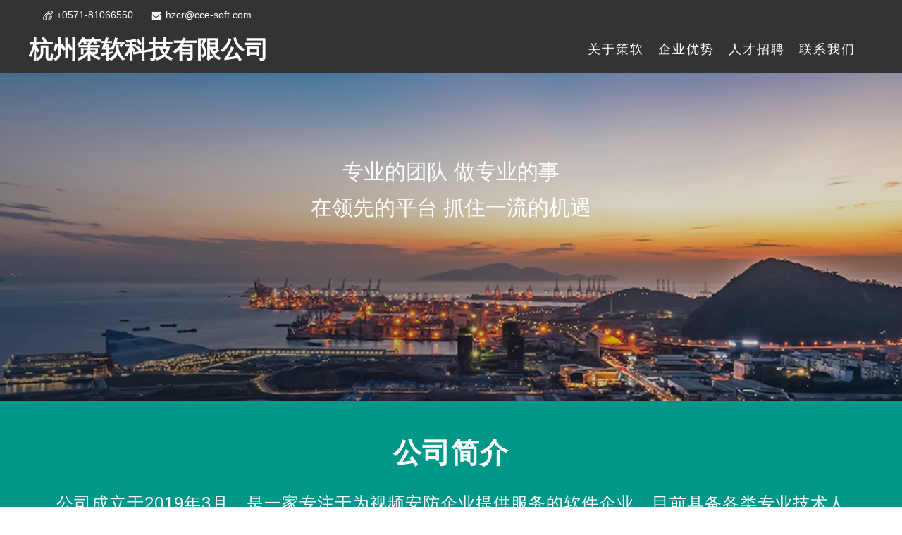

--- FILE ---
content_type: text/html; charset=UTF-8
request_url: https://www.cce-soft.com/
body_size: 74450
content:
<!DOCTYPE html>
<html lang="en"><head><meta http-equiv="Content-Type" content="text/html; charset=UTF-8">

    <title>杭州策软科技有限公司</title>
    <meta name="keywords" content="招聘，求职，就业，PHP，Java，UI，web，前端，后端，.net，ios，IT职位，互联网职位，策软。">
    <meta name="description" content="杭州策软科技有限公司cce-soft.com -专业的互联网技术招聘平台，web，UI，java，php，.net，ios,软件测试，嵌入式工程师，项目经理等 IT行业人才。">

    <meta http-equiv="X-UA-Compatible" content="IE=edge">
    <meta name="viewport" content="width=device-width, initial-scale=1">

    <link rel="stylesheet" href="https://www.cce-soft.com/asset/css/bootstrap.min.css">
    <link rel="stylesheet" href="https://www.cce-soft.com/asset/css/font-awesome.css">
    <link rel="stylesheet" href="https://www.cce-soft.com/asset/css/style.css">
    <script src="https://www.cce-soft.com/asset/script/jquery.min.js"></script>
</head>
<body>

<script src="https://www.cce-soft.com/asset/script/jquery.vide.min.js"></script>
<div class="agile-banner" style="position: relative;"><div style="position: absolute; z-index: -1; top: 0px; left: 0px; bottom: 0px; right: 0px; overflow: hidden; background-size: cover; background-repeat: no-repeat; background-position: 50% 50%; background-image: url('https://www.cce-soft.com/asset/upload/banner/20190510/66355059f3044d28732b535edba937f6ea7e9.jpg');"></div>
    <div class="bg-mask">
        <nav class="navbar w3-navbar" style="position: fixed;z-index: 999;width: 100%;background: #333">
            <div class="navigation-overlay">
                <div class="container-fluid">
                    <div class="nav-top">
                        <div class="w3-contact">
                                                            <a> <span><img src="https://www.cce-soft.com/asset/images/home/phone_small.png" height="14px" width="14px" style="margin-right: 5px"></span>+0571-81066550</a>
                            
                                                            <a href="mailto:hzcr@cce-soft.com ">
                                    <span><img src="https://www.cce-soft.com/asset/images/home/email.png" height="17px" width="17px" style="margin-right: 5px"></span>hzcr@cce-soft.com </a>
                                                    </div>
                    </div>

                    <div class="row">

                        <div class="navbar-header">
                            <!-- Logo -->
                            <div class="logo-container">
                                <div class="logo-wrap">
                                    <a href="/" class="scroll">
                                        杭州策软科技有限公司                                    </a>
                                </div>
                            </div>
                        </div>

                        <div class="col-md-8 col-xs-12 nav-wrap">
                            <div class="collapse text-center navbar-collapse w3ls-nav navbar-collapse" style="margin-top: 7px;">
                                <ul class="nav navbar-nav w3ls-nav1 text-center">
                                    <li>
                                        <a href="#about" class="scroll">关于策软</a>
                                    </li>
                                    <li>
                                        <a href="#odds" class="scroll">企业优势</a>
                                    </li>
                                    <li>
                                        <a href="#property" class="scroll">人才招聘</a>
                                    </li>
                                    <li>
                                        <a href="#contact" class="scroll">联系我们</a>
                                    </li>
                                </ul>
                            </div>
                        </div>
                    </div>
                </div>
            </div>
        </nav>

        <div class="heading" >
            <p>专业的团队 做专业的事 <br />
在领先的平台 抓住一流的机遇</p>
            <a style="background-color:rgba(0,0,0,.0001)"></a>
        </div>
    </div>
</div>
<!-- 公司简介 -->
<div class="agile-about" id="about">
    <h3 class="center">公司简介</h3>
    <div class="container">
        <h2><p>
	公司成立于<span lang="EN-US">2019</span>年<span lang="EN-US">3</span>月，是一家专注于为视频安防企业提供服务的软件企业，目前具备各类专业技术人员2000多人，致力于为客户提供可靠的、专业的、高质量的软件外包服务和技术服务。公司对接业内领先企业，深耕行业内部，为企业提供技术研发及人才战略储备，同时为员工提供更广阔和高端的就业平台。
</p>
<p>
</p></h2>
        <h3 style="margin-top: 55px;font-size: 30px">企业文化</h3>
        <div class="service">
            <div class="col-md-4 col-sm-4 box">
                <span>
                    <img src="https://www.cce-soft.com/asset/images/home/mission.png" style="margin-bottom: 10px" height="45px" width="52px">
                </span>
                <p style="text-align: left">我们的使命：专注于为全球一流视频安防企业提供服务</p>
            </div>
            <div class="col-md-4 col-sm-4 box">
                <span>
                    <img src="https://www.cce-soft.com/asset/images/home/value.png" style="margin-bottom: 10px" height="45px" width="52px">
                </span>
                <p>我们的价值观：成就客户，造就员工</p>
            </div>
            <div class="col-md-4 col-sm-4 box">
                <span>
                    <img src="https://www.cce-soft.com/asset/images/home/vision.png" style="margin-bottom: 10px" height="45px" width="52px">
                </span>
                <p style="text-align: left">我们的愿景：成为可靠的、专业的、高质量的软件外包服务和技术服务供应商</p>
            </div>
            <div class="clearfix"></div>
        </div><div class="clearfix"></div>
    </div>
</div>

<!-- 企业优势 -->
<div class="odds" id="odds">
    <div class="container">
        <div class="help-txt">
            <h5>企业优势</h5>
            <p>1.拥有行业全方位人才储备及前沿技术，满足企业用人需求</p>
            <p>2.拥有强大的软件开发和运营支撑能力及完善的服务流程</p>
            <p>3.拥有专业的解决方案及完善的系统架构</p>
            <p>4.员工享有与技术大牛合作、学习的机会</p>
            <p>5.员工可享受全面的福利：五险一金、免费上下班车、法定年休假、餐补、健康保障计划、节假日福利等</p>
            <p>6.员工可参与丰富多彩的员工活动：篮球、足球、羽毛球、瑜伽、骑行、舞蹈、团队outing等</p>
        </div>
    </div>
</div>
<!-- 人才招聘 -->
<div class="w3ls-property" id="property">
    <h3 class="center">人才招聘</h3>
    <h4 style="margin: 50px;font-size: 25px">员工福利：五险一金、免费上下班车、法定年休假、餐补、健康保障计划、节假日福利等</h4>
    <div class="container">
        <h2 style="margin-top: 30px">热招岗位</h2>
                        <div class="col-md-6 col-sm-6 prop">
                    <div data-toggle="modal" data-target="#job_1" class="mask" style="text-align: left">
                        <h6 style="white-space: nowrap ;overflow: hidden;text-overflow: ellipsis;cursor: pointer" title="技术支持工程师-中级 ">◆ 技术支持工程师-中级 </h6>
                    </div>

                    <div class="modal video-modal fade" id="job_1" tabindex="-1" role="dialog">
                        <div class="modal-dialog" role="document">
                            <div class="modal-content">
                                <div class="modal-header">
                                    技术支持工程师-中级                                     <button type="button" class="close" data-dismiss="modal" aria-label="Close"><span aria-hidden="true">×</span></button>
                                </div>
                                <section>
                                    <div class="modal-body">
                                        <img src="https://www.cce-soft.com/asset/upload/position/20190507/980028c809d44ab4c1d8c5b509294cd2a45ab.jpg" alt=" " class="img-responsive">
                                        <h4 class="pricetag" >工资面议</h4>
                                        <h4 style="margin-bottom: 15px;margin-top: 10px">岗位职责</h4>
                                        <ul class="house-list">
                                            <p>
	1、负责大数据平台数据采集、治理，城市大脑主题数据调研；
</p>
<p>
	2、负责监控及维护包括服务器，终端等的系统设备；
</p>
<p>
	3、负责客户系统应用方面的培训及工作协调；
</p>
<p>
	4、负责定点客户的售前技术分析支持及推广。
</p>
<p>
	5、为客户提供合同约定的技术维护内容，保障客户产线的正常生产
</p>
<p>
	6、工作经验3~4年
</p>                                        </ul>
                                        <h4 style="margin-bottom: 15px;margin-top: 10px">岗位要求</h4>
                                        <ul class="house-list">
                                            <p>
	1、精通SQL语句，掌握多表关联查询、聚合等内容。
</p>
<p>
	2、逻辑能力强，具备良好的业务理解能力和业务分析能力。
</p>
<p>
	3、有数据分析工作经验者优先。
</p>
<p>
	4、有政务、公安、交通、经济、环保等行业工作经验者优先。
</p>                                        </ul>
                                        <h4 style="margin-bottom: 15px;margin-top: 10px">投递邮箱</h4>
                                        <p>
                                            <a href="mailto:zhou_yujuan@cce-soft.com" style="margin-bottom: 15px">zhou_yujuan@cce-soft.com</a>
                                        </p>
                                    </div>
                                </section>
                            </div>
                        </div>
                    </div>
                </div>
                            <div class="col-md-6 col-sm-6 prop">
                    <div data-toggle="modal" data-target="#job_2" class="mask" style="text-align: left">
                        <h6 style="white-space: nowrap ;overflow: hidden;text-overflow: ellipsis;cursor: pointer" title="软件开发工程师（Web前端）">◆ 软件开发工程师（Web前端）</h6>
                    </div>

                    <div class="modal video-modal fade" id="job_2" tabindex="-1" role="dialog">
                        <div class="modal-dialog" role="document">
                            <div class="modal-content">
                                <div class="modal-header">
                                    软件开发工程师（Web前端）                                    <button type="button" class="close" data-dismiss="modal" aria-label="Close"><span aria-hidden="true">×</span></button>
                                </div>
                                <section>
                                    <div class="modal-body">
                                        <img src="https://www.cce-soft.com/asset/upload/position/20190507/8917838fb2a16c9442f55e6d711cdc5c70e46.jpg" alt=" " class="img-responsive">
                                        <h4 class="pricetag" >工资面议</h4>
                                        <h4 style="margin-bottom: 15px;margin-top: 10px">岗位职责</h4>
                                        <ul class="house-list">
                                            <p>
	1、熟练运用eclipse或intellij集成开发环境；
</p>
<p>
	2、熟练掌握maven项目管理开发；
</p>
<p>
	3、熟练掌握spring、mybatis、netty等技术框架；
</p>
<p>
	4、熟练掌握mysql数据库，掌握sql语法；
</p>
<p>
	5、熟练掌握rest通信模式，有前后端分离工作经验者优先；
</p>
<p>
	6、熟练掌握svn项目管理工具；
</p>
<p>
	7、熟练掌握excel导入导出、word、pdf导出功能开发技能；
</p>
<p>
	8、熟练编写接口协议
</p>
<br />
<p>
	9、工作经验3~4年
</p>                                        </ul>
                                        <h4 style="margin-bottom: 15px;margin-top: 10px">岗位要求</h4>
                                        <ul class="house-list">
                                            <p>
	1、熟练掌握html、CSS、JS等前端基础技能
</p>
<p>
	2、熟练运用nodejs、webpack、vuejs等技术
</p>
<p>
	3、熟练掌握elementUI、bootstrap等前端框架
</p>
<p>
	4、熟练掌握前后端分离工作模式，能独立根据接口协议文档和UI设计图完成功能开发
</p>                                        </ul>
                                        <h4 style="margin-bottom: 15px;margin-top: 10px">投递邮箱</h4>
                                        <p>
                                            <a href="mailto:zhou_yujuan@cce-soft.com" style="margin-bottom: 15px">zhou_yujuan@cce-soft.com</a>
                                        </p>
                                    </div>
                                </section>
                            </div>
                        </div>
                    </div>
                </div>
                            <div class="col-md-6 col-sm-6 prop">
                    <div data-toggle="modal" data-target="#job_3" class="mask" style="text-align: left">
                        <h6 style="white-space: nowrap ;overflow: hidden;text-overflow: ellipsis;cursor: pointer" title="软件开发工程师（JAVA）">◆ 软件开发工程师（JAVA）</h6>
                    </div>

                    <div class="modal video-modal fade" id="job_3" tabindex="-1" role="dialog">
                        <div class="modal-dialog" role="document">
                            <div class="modal-content">
                                <div class="modal-header">
                                    软件开发工程师（JAVA）                                    <button type="button" class="close" data-dismiss="modal" aria-label="Close"><span aria-hidden="true">×</span></button>
                                </div>
                                <section>
                                    <div class="modal-body">
                                        <img src="https://www.cce-soft.com/asset/upload/position/20190507/41439c752e38ea83a19cd95ed39bc7a1f1959.jpg" alt=" " class="img-responsive">
                                        <h4 class="pricetag" >工资面议</h4>
                                        <h4 style="margin-bottom: 15px;margin-top: 10px">岗位职责</h4>
                                        <ul class="house-list">
                                            <p>
	1、负责产品平台技术架构的统一规划设计，技术架构选型，并主导功能模块设计、数据结构设计、对外接口设计、关键技术验证，指导软件工程师开发。
</p>
<p>
	2、承担系统核心功能的研发工作，负责概要设计和核心代码编写；负责核心技术问题的攻关，系统优化，协助解决项目开发过程中的技术难题。
</p>
<p>
	3、负责改进系统的性能、可扩展性、稳定性、安全性。
</p><br>
<p>
	4<span style="white-space:normal;">、</span>工作经验3~4年
</p>                                        </ul>
                                        <h4 style="margin-bottom: 15px;margin-top: 10px">岗位要求</h4>
                                        <ul class="house-list">
                                            <p>
	1、熟练运用eclipse或intellij集成开发环境；
</p>
<p>
	2、熟练掌握maven项目管理开发；
</p>
<p>
	3、熟练掌握spring、mybatis、netty等技术框架；
</p>
<p>
	4、熟练掌握mysql数据库，掌握sql语法；
</p>
<p>
	5、熟练掌握rest通信模式，有前后端分离工作经验者优先；
</p>
<p>
	6、熟练掌握svn项目管理工具；
</p>
<p>
	7、熟练掌握excel导入导出、word、pdf导出功能开发技能；
</p>
<p>
	8、熟练编写接口协议
</p>                                        </ul>
                                        <h4 style="margin-bottom: 15px;margin-top: 10px">投递邮箱</h4>
                                        <p>
                                            <a href="mailto:zhou_yujuan@cce-soft.com" style="margin-bottom: 15px">zhou_yujuan@cce-soft.com</a>
                                        </p>
                                    </div>
                                </section>
                            </div>
                        </div>
                    </div>
                </div>
                            <div class="col-md-6 col-sm-6 prop">
                    <div data-toggle="modal" data-target="#job_4" class="mask" style="text-align: left">
                        <h6 style="white-space: nowrap ;overflow: hidden;text-overflow: ellipsis;cursor: pointer" title="web前端开发工程师">◆ web前端开发工程师</h6>
                    </div>

                    <div class="modal video-modal fade" id="job_4" tabindex="-1" role="dialog">
                        <div class="modal-dialog" role="document">
                            <div class="modal-content">
                                <div class="modal-header">
                                    web前端开发工程师                                    <button type="button" class="close" data-dismiss="modal" aria-label="Close"><span aria-hidden="true">×</span></button>
                                </div>
                                <section>
                                    <div class="modal-body">
                                        <img src="https://www.cce-soft.com/asset/upload/position/20190507/5971865c34eb82fbb5fe97c69e77e7236d7fa.jpg" alt=" " class="img-responsive">
                                        <h4 class="pricetag" >工资面议</h4>
                                        <h4 style="margin-bottom: 15px;margin-top: 10px">岗位职责</h4>
                                        <ul class="house-list">
                                            <p>
	1、1年以上Web前端开发工作经验
</p>
<p>
	2、能够熟练运用HTML、CSS、JavaScript构建高性能的Web应用程序
</p>
<p>
	3、能够熟练运用至少一款主流的JS框架，具有良好的代码风格、接口设计与程序架构能力
</p>
<p>
	4、对Web前端的性能优化、开发调试、漏洞处理等有深入理解及实践
</p>
<p>
	5、逻辑分析能力强，善于沟通，有良好的沟通能力和团队合作能力
</p>
<p>
	6、熟悉restful API接口优先
</p>                                        </ul>
                                        <h4 style="margin-bottom: 15px;margin-top: 10px">岗位要求</h4>
                                        <ul class="house-list">
                                            <p>
	1、 负责工业自动化平台web客户端系统的功能开发、调试和维护
</p>
<p>
	2、 负责与架构设计师和后端平台软件工程师沟通完成需求开发
</p>
<p>
	3、 负责与UI设计师沟通完成需求开发
</p>                                        </ul>
                                        <h4 style="margin-bottom: 15px;margin-top: 10px">投递邮箱</h4>
                                        <p>
                                            <a href="mailto:zhou_yujuan@cce-soft.com" style="margin-bottom: 15px">zhou_yujuan@cce-soft.com</a>
                                        </p>
                                    </div>
                                </section>
                            </div>
                        </div>
                    </div>
                </div>
                            <div class="col-md-6 col-sm-6 prop">
                    <div data-toggle="modal" data-target="#job_5" class="mask" style="text-align: left">
                        <h6 style="white-space: nowrap ;overflow: hidden;text-overflow: ellipsis;cursor: pointer" title="应用软件工程师">◆ 应用软件工程师</h6>
                    </div>

                    <div class="modal video-modal fade" id="job_5" tabindex="-1" role="dialog">
                        <div class="modal-dialog" role="document">
                            <div class="modal-content">
                                <div class="modal-header">
                                    应用软件工程师                                    <button type="button" class="close" data-dismiss="modal" aria-label="Close"><span aria-hidden="true">×</span></button>
                                </div>
                                <section>
                                    <div class="modal-body">
                                        <img src="https://www.cce-soft.com/asset/upload/position/20190507/11515c2d9c7a2cb2d1e4200d30ebe4a6d4b77.jpg" alt=" " class="img-responsive">
                                        <h4 class="pricetag" >工资面议</h4>
                                        <h4 style="margin-bottom: 15px;margin-top: 10px">岗位职责</h4>
                                        <ul class="house-list">
                                            <p>
	1、 负责工业自动化平台服务器端系统的功能开发、调试和维护
</p>
<p>
	2、 负责各种物流客户端的功能开发、调试和维护
</p>
<p>
	3、负责与架构设计师沟通完成需求开发
</p>                                        </ul>
                                        <h4 style="margin-bottom: 15px;margin-top: 10px">岗位要求</h4>
                                        <ul class="house-list">
                                            <p>
	1、1年以上Linux服务端 或 Windows客户端开发经验
</p>
<p>
	2、熟练掌握C++ 、C# 或 Java
</p>
<p>
	3、掌握主流数据库、进程通讯相关知识
</p>
<p>
	4、有云服务、大数据、MongoDB、Kafka、RabbitMQ、restful API等开发经验者优先
</p>
<p>
	5、能适应短期出差
</p>
<p>
	6、有物流行业自动化设备开发背景如DWS、WCS等经验者优先
</p>                                        </ul>
                                        <h4 style="margin-bottom: 15px;margin-top: 10px">投递邮箱</h4>
                                        <p>
                                            <a href="mailto:zhou_yujuan@cce-soft.com" style="margin-bottom: 15px">zhou_yujuan@cce-soft.com</a>
                                        </p>
                                    </div>
                                </section>
                            </div>
                        </div>
                    </div>
                </div>
                            <div class="col-md-6 col-sm-6 prop">
                    <div data-toggle="modal" data-target="#job_6" class="mask" style="text-align: left">
                        <h6 style="white-space: nowrap ;overflow: hidden;text-overflow: ellipsis;cursor: pointer" title="项目经理">◆ 项目经理</h6>
                    </div>

                    <div class="modal video-modal fade" id="job_6" tabindex="-1" role="dialog">
                        <div class="modal-dialog" role="document">
                            <div class="modal-content">
                                <div class="modal-header">
                                    项目经理                                    <button type="button" class="close" data-dismiss="modal" aria-label="Close"><span aria-hidden="true">×</span></button>
                                </div>
                                <section>
                                    <div class="modal-body">
                                        <img src="https://www.cce-soft.com/asset/upload/position/20190507/96445a0b50df51f218eb26ad2a2bea2af30b6.jpg" alt=" " class="img-responsive">
                                        <h4 class="pricetag" >工资面议</h4>
                                        <h4 style="margin-bottom: 15px;margin-top: 10px">岗位职责</h4>
                                        <ul class="house-list">
                                            <p>
	1、负责工业行业及物流行业的现场项目实施管理
</p>
<p>
	2、组织现场施工人员及合作方,对项目进行需求管理、进度管理和质量管理，确保项目的顺利交付
</p>
<p>
	3、对现场项目布署实施过程中的常见技术问题进行处理
</p>
<p>
	4、组织项目实施的复盘总结及改进
</p>                                        </ul>
                                        <h4 style="margin-bottom: 15px;margin-top: 10px">岗位要求</h4>
                                        <ul class="house-list">
                                            <p>
	1、两年以上相关行业工作经验
</p>
<p>
	2、具有强烈的责任意识，对产品和技术充满热情，有很强的现场分析问题，解决问题的能力；
</p>
<p>
	3、有强烈的敬业精神，良好的心理素质，积极乐观，逻辑清晰，能承受压力，吃苦耐劳，脚踏实地
</p>
<p>
	4、有较强的沟通能力，推动能力，良好的团队精神
</p>
<p>
	5、要求具有基本的软件、机械、电气等知识背景，对物流、工业等项目实施有经验者优先
</p>
<p>
	6、需要能支持频繁出差
</p>                                        </ul>
                                        <h4 style="margin-bottom: 15px;margin-top: 10px">投递邮箱</h4>
                                        <p>
                                            <a href="mailto:zhou_yujuan@cce-soft.com" style="margin-bottom: 15px">zhou_yujuan@cce-soft.com</a>
                                        </p>
                                    </div>
                                </section>
                            </div>
                        </div>
                    </div>
                </div>
                            <div class="col-md-6 col-sm-6 prop">
                    <div data-toggle="modal" data-target="#job_7" class="mask" style="text-align: left">
                        <h6 style="white-space: nowrap ;overflow: hidden;text-overflow: ellipsis;cursor: pointer" title=".NET开发工程师">◆ .NET开发工程师</h6>
                    </div>

                    <div class="modal video-modal fade" id="job_7" tabindex="-1" role="dialog">
                        <div class="modal-dialog" role="document">
                            <div class="modal-content">
                                <div class="modal-header">
                                    .NET开发工程师                                    <button type="button" class="close" data-dismiss="modal" aria-label="Close"><span aria-hidden="true">×</span></button>
                                </div>
                                <section>
                                    <div class="modal-body">
                                        <img src="https://www.cce-soft.com/asset/upload/position/20190507/44308572b818622644d42888739f3edd5f71c.jpg" alt=" " class="img-responsive">
                                        <h4 class="pricetag" >工资面议</h4>
                                        <h4 style="margin-bottom: 15px;margin-top: 10px">岗位职责</h4>
                                        <ul class="house-list">
                                            <p>
	1、负责系统软件的代码编写、性能优化等工作；
</p>
<p>
	2、能独立的设计和开发软件的相关功能及模块；
</p>
<p>
	3、负责项目中各阶段所需的必要文档的编写工作；
</p>
<p>
	4、工作主动，责任心强，有较强的学习能力，擅于沟通交流。
</p>                                        </ul>
                                        <h4 style="margin-bottom: 15px;margin-top: 10px">岗位要求</h4>
                                        <ul class="house-list">
                                            <p>
	1、3年以上.NET开发经验；
</p>
<p>
	2、.NET框架、精通应用asp.NET MVC，Entity Framework等框架开发模式，熟练使用C#、ASP.NET MVC4、WebApi、WCF，具备.NET框架下多层应用程序开发经验，熟悉常用设计模式；
</p>
<p>
	3、熟练掌握HTML、JQuery、Javascript、CSS，了解HTML5语言、Boostrap前端框架；熟悉vue等框架；
</p>
<p>
	4、熟悉数据库基础知识, 熟练使用Oracle或SQL server等；
</p>
<p>
	5、工作责任心强，擅于沟通交流，具备优秀的团队合作意识；
</p>
<p>
	6、有电商系统开发经验优先；"
</p>                                        </ul>
                                        <h4 style="margin-bottom: 15px;margin-top: 10px">投递邮箱</h4>
                                        <p>
                                            <a href="mailto:zhou_yujuan@cce-soft.com" style="margin-bottom: 15px">zhou_yujuan@cce-soft.com</a>
                                        </p>
                                    </div>
                                </section>
                            </div>
                        </div>
                    </div>
                </div>
                            <div class="col-md-6 col-sm-6 prop">
                    <div data-toggle="modal" data-target="#job_8" class="mask" style="text-align: left">
                        <h6 style="white-space: nowrap ;overflow: hidden;text-overflow: ellipsis;cursor: pointer" title="IOS开发工程师">◆ IOS开发工程师</h6>
                    </div>

                    <div class="modal video-modal fade" id="job_8" tabindex="-1" role="dialog">
                        <div class="modal-dialog" role="document">
                            <div class="modal-content">
                                <div class="modal-header">
                                    IOS开发工程师                                    <button type="button" class="close" data-dismiss="modal" aria-label="Close"><span aria-hidden="true">×</span></button>
                                </div>
                                <section>
                                    <div class="modal-body">
                                        <img src="https://www.cce-soft.com/asset/upload/position/20190507/6555320c36b8d92c0ee0d9f6510413324576e.jpg" alt=" " class="img-responsive">
                                        <h4 class="pricetag" >工资面议</h4>
                                        <h4 style="margin-bottom: 15px;margin-top: 10px">岗位职责</h4>
                                        <ul class="house-list">
                                            <p>
	1、独立处理和解决所负责的开发任务，完成IOS平台的二次开发工作；
</p>
<p>
	2、参与整个项目的所有开发阶段，包括需求确认，详细设计和实现；
</p>
<p>
	3、具有良好的编程习惯，书写易维护、易阅读；
</p>
<p>
	4、在产品上线后根据后续反馈结果对产品进行优化，不断丰富和完善产品；
</p>
<p>
	5、根据产品需求，熟练产出兼容于目前主流浏览器的前端页面
</p>
<p>
	6、根据项目要求，撰写各种技术文档；
</p>
<p>
	7、领导交办的其他工作事项。
</p>                                        </ul>
                                        <h4 style="margin-bottom: 15px;margin-top: 10px">岗位要求</h4>
                                        <ul class="house-list">
                                            <p>
	1、本科以上学历，3年以上IOS开发经验;
</p>
<p>
	2、熟练掌握Objective-C开发语言，深刻了解IOS平台特性;
</p>
<p>
	3、熟悉混合APP开发，熟悉H5页面与原生代码交互;
</p>
<p>
	4、熟悉Jquery，VUE等前端框架;
</p>
<p>
	5、熟练掌握HTTP及Socket编程，对APP与用户交互通知有较强的技术基础
</p>
<p>
	6、具有良好的开发基础，理解设计模式，在项目或产品中有很好的设计实践；
</p>
<p>
	7、思路清晰，善于思考，具有良好的分析和独立解决问题的能力；
</p>
<p>
	8、对新技术持有敏感性，愿意致力于新技术的探索和研究；
9、具备良好的沟通能力及团队合作精神。"
</p>                                        </ul>
                                        <h4 style="margin-bottom: 15px;margin-top: 10px">投递邮箱</h4>
                                        <p>
                                            <a href="mailto:zhou_yujuan@cce-soft.com" style="margin-bottom: 15px">zhou_yujuan@cce-soft.com</a>
                                        </p>
                                    </div>
                                </section>
                            </div>
                        </div>
                    </div>
                </div>
                            <div class="col-md-6 col-sm-6 prop">
                    <div data-toggle="modal" data-target="#job_9" class="mask" style="text-align: left">
                        <h6 style="white-space: nowrap ;overflow: hidden;text-overflow: ellipsis;cursor: pointer" title="业务分析顾问">◆ 业务分析顾问</h6>
                    </div>

                    <div class="modal video-modal fade" id="job_9" tabindex="-1" role="dialog">
                        <div class="modal-dialog" role="document">
                            <div class="modal-content">
                                <div class="modal-header">
                                    业务分析顾问                                    <button type="button" class="close" data-dismiss="modal" aria-label="Close"><span aria-hidden="true">×</span></button>
                                </div>
                                <section>
                                    <div class="modal-body">
                                        <img src="https://www.cce-soft.com/asset/upload/position/20190507/48213c372d418bb9b60331c63beb52e995ced.jpg" alt=" " class="img-responsive">
                                        <h4 class="pricetag" >工资面议</h4>
                                        <h4 style="margin-bottom: 15px;margin-top: 10px">岗位职责</h4>
                                        <ul class="house-list">
                                            负责SMB场景化产品与解决方案选型项目的业务需求分析及设计方案文档输出，并制定执行项目计划，把控项目整体进度，对项目进展及质量负责；                                        </ul>
                                        <h4 style="margin-bottom: 15px;margin-top: 10px">岗位要求</h4>
                                        <ul class="house-list">
                                            <p>
	1、本科学历，4年以上项目实施管理经验，有开发经验者优先
</p>
<p>
	2、能够组织需求调研，获取并分析业务方的业务问题和需求，设计并输出解决方案。
</p>
<p>
	3、能够制定并执行项目计划，把控项目进度；
</p>
<p>
	4、熟练掌握产品原型设计工具Axure、Visio等；
</p>
<p>
	5、有良好的服务意识和团队合作精神
</p>                                        </ul>
                                        <h4 style="margin-bottom: 15px;margin-top: 10px">投递邮箱</h4>
                                        <p>
                                            <a href="mailto:zhou_yujuan@cce-soft.com" style="margin-bottom: 15px">zhou_yujuan@cce-soft.com</a>
                                        </p>
                                    </div>
                                </section>
                            </div>
                        </div>
                    </div>
                </div>
                            <div class="col-md-6 col-sm-6 prop">
                    <div data-toggle="modal" data-target="#job_10" class="mask" style="text-align: left">
                        <h6 style="white-space: nowrap ;overflow: hidden;text-overflow: ellipsis;cursor: pointer" title="前端开发工程师">◆ 前端开发工程师</h6>
                    </div>

                    <div class="modal video-modal fade" id="job_10" tabindex="-1" role="dialog">
                        <div class="modal-dialog" role="document">
                            <div class="modal-content">
                                <div class="modal-header">
                                    前端开发工程师                                    <button type="button" class="close" data-dismiss="modal" aria-label="Close"><span aria-hidden="true">×</span></button>
                                </div>
                                <section>
                                    <div class="modal-body">
                                        <img src="https://www.cce-soft.com/asset/upload/position/20190507/73435537ba037d020ef1d28e0b999f8a9baf8.jpg" alt=" " class="img-responsive">
                                        <h4 class="pricetag" >工资面议</h4>
                                        <h4 style="margin-bottom: 15px;margin-top: 10px">岗位职责</h4>
                                        <ul class="house-list">
                                            负责SMB场景化产品与解决方案选型项目的前端展现实现，对项目的用户体验负责。                                        </ul>
                                        <h4 style="margin-bottom: 15px;margin-top: 10px">岗位要求</h4>
                                        <ul class="house-list">
                                            <p>
	1.计算机相关专业，大专及以上学历，3年及以上左右应用系统项目开发经验；
</p>
<p>
	2.良好的学习能力、沟通能力及团队协作意识；
</p>
<p>
	3.熟练使用JQuery，了解VUE,REACT
</p>
<p>
	4.对OOP有较深的认识，有独立模块开发及设计能力;
</p>
<p>
	5.具有较强的团队意识，高度的责任感；善于沟通，对工作积极严谨，抗压能力强；
</p>                                        </ul>
                                        <h4 style="margin-bottom: 15px;margin-top: 10px">投递邮箱</h4>
                                        <p>
                                            <a href="mailto:zhou_yujuan@cce-soft.com" style="margin-bottom: 15px">zhou_yujuan@cce-soft.com</a>
                                        </p>
                                    </div>
                                </section>
                            </div>
                        </div>
                    </div>
                </div>
                            <div class="col-md-6 col-sm-6 prop">
                    <div data-toggle="modal" data-target="#job_11" class="mask" style="text-align: left">
                        <h6 style="white-space: nowrap ;overflow: hidden;text-overflow: ellipsis;cursor: pointer" title="JAVA开发工程师">◆ JAVA开发工程师</h6>
                    </div>

                    <div class="modal video-modal fade" id="job_11" tabindex="-1" role="dialog">
                        <div class="modal-dialog" role="document">
                            <div class="modal-content">
                                <div class="modal-header">
                                    JAVA开发工程师                                    <button type="button" class="close" data-dismiss="modal" aria-label="Close"><span aria-hidden="true">×</span></button>
                                </div>
                                <section>
                                    <div class="modal-body">
                                        <img src="https://www.cce-soft.com/asset/upload/position/20190507/87976704c61bb53cda7619b955446ff3970fc.jpg" alt=" " class="img-responsive">
                                        <h4 class="pricetag" >工资面议</h4>
                                        <h4 style="margin-bottom: 15px;margin-top: 10px">岗位职责</h4>
                                        <ul class="house-list">
                                            负责SMB场景化产品与解决方案选型项目的后端业务逻辑实现，对项目的开发进度负责；                                        </ul>
                                        <h4 style="margin-bottom: 15px;margin-top: 10px">岗位要求</h4>
                                        <ul class="house-list">
                                            <p>
	1、3年以上j2EE项目开发经验
</p>
<p>
	2、精通java基础知识
</p>
<p>
	3、熟练使用Springmvc、mybatis等开源框架
</p>
<p>
	4、熟练掌握javascript、css、html等前端开发知识
</p>
<p>
	5、掌握mysql、oracle、sqlserver至少一种以上数据库
</p>
<p>
	6、熟练掌握tomcat、jboss等一种以上服务器的调试和配置优化
</p>                                        </ul>
                                        <h4 style="margin-bottom: 15px;margin-top: 10px">投递邮箱</h4>
                                        <p>
                                            <a href="mailto:zhou_yujuan@cce-soft.com" style="margin-bottom: 15px">zhou_yujuan@cce-soft.com</a>
                                        </p>
                                    </div>
                                </section>
                            </div>
                        </div>
                    </div>
                </div>
                            <div class="col-md-6 col-sm-6 prop">
                    <div data-toggle="modal" data-target="#job_12" class="mask" style="text-align: left">
                        <h6 style="white-space: nowrap ;overflow: hidden;text-overflow: ellipsis;cursor: pointer" title="JAVA开发工程师">◆ JAVA开发工程师</h6>
                    </div>

                    <div class="modal video-modal fade" id="job_12" tabindex="-1" role="dialog">
                        <div class="modal-dialog" role="document">
                            <div class="modal-content">
                                <div class="modal-header">
                                    JAVA开发工程师                                    <button type="button" class="close" data-dismiss="modal" aria-label="Close"><span aria-hidden="true">×</span></button>
                                </div>
                                <section>
                                    <div class="modal-body">
                                        <img src="https://www.cce-soft.com/asset/upload/position/20190507/8575044d18179b58811144c95077c8d93510d.jpg" alt=" " class="img-responsive">
                                        <h4 class="pricetag" >工资面议</h4>
                                        <h4 style="margin-bottom: 15px;margin-top: 10px">岗位职责</h4>
                                        <ul class="house-list">
                                            <p>
	1.对现有平台进行维护和升级；
</p>
<p>
	2.根据新需求，协助开发新的功能模块；
</p>
<p>
	3.根据项目需要和开发流程的要求，编写相关技术文档；
</p>                                        </ul>
                                        <h4 style="margin-bottom: 15px;margin-top: 10px">岗位要求</h4>
                                        <ul class="house-list">
                                            <p>
	1.计算机相关专业，大专及以上学历，3年及以上左右应用系统项目开发经验；
</p>
<p>
	2.熟悉SpringMVC,SpringBoot,Mybatis等开源框架；
</p>
<p>
	3. 熟悉主流的关系型数据库如：Mysql,SqlServer，对Sql调优有一定的心得；
</p>
<p>
	4.会使用非关系型数据库，如MongoDB。
</p>
<p>
	5.了解Redis缓存技术。
优先考虑：
1．有分布式如Dubbo+Zokeeper环境开发经验或者SpringCloud+Eureka环境的开发经验。
2．熟悉Linux脚本，有Linux服务器实施经验。
</p>                                        </ul>
                                        <h4 style="margin-bottom: 15px;margin-top: 10px">投递邮箱</h4>
                                        <p>
                                            <a href="mailto:zhou_yujuan@cce-soft.com" style="margin-bottom: 15px">zhou_yujuan@cce-soft.com</a>
                                        </p>
                                    </div>
                                </section>
                            </div>
                        </div>
                    </div>
                </div>
                            <div class="col-md-6 col-sm-6 prop">
                    <div data-toggle="modal" data-target="#job_13" class="mask" style="text-align: left">
                        <h6 style="white-space: nowrap ;overflow: hidden;text-overflow: ellipsis;cursor: pointer" title="测试工程师">◆ 测试工程师</h6>
                    </div>

                    <div class="modal video-modal fade" id="job_13" tabindex="-1" role="dialog">
                        <div class="modal-dialog" role="document">
                            <div class="modal-content">
                                <div class="modal-header">
                                    测试工程师                                    <button type="button" class="close" data-dismiss="modal" aria-label="Close"><span aria-hidden="true">×</span></button>
                                </div>
                                <section>
                                    <div class="modal-body">
                                        <img src="https://www.cce-soft.com/asset/upload/position/20190507/81049725ffff913675495055e75af1d0afb9d.jpg" alt=" " class="img-responsive">
                                        <h4 class="pricetag" >工资面议</h4>
                                        <h4 style="margin-bottom: 15px;margin-top: 10px">岗位职责</h4>
                                        <ul class="house-list">
                                            <p>
	1、负责消防机器人产品的整机功能测试与性能测试，确保产品出厂前的完整性验证以及软硬件功能的最终测试；
</p>
<p>
	2、承担测试需求、测试验证项、测试报告等文档的撰写工作；承担与软件、硬件、结构工程师问题同步的沟通工作；
</p>
<p>
	3、负责机器人测试场地的各项管理工作以及各位物料的统筹分配工作
</p>                                        </ul>
                                        <h4 style="margin-bottom: 15px;margin-top: 10px">岗位要求</h4>
                                        <ul class="house-list">
                                            <p>
	1、本科学历，计算机、电子类、测控类或机械类等专业；
</p>
<p>
	2、具有1年以上测试工作经验，具有同行业（消防装备、消防机器人、仓库管理）工作经验者优先考虑；
</p>
<p>
	3、熟悉测试理论和方法，能根据用户需求及相关开发文档，设计、编写测试计划和用例；
</p>
<p>
	4、对测试工作及仓管工作有一定的理解和兴趣，具备良好的沟通与表达能力，能承受一定的工作压力。
</p>                                        </ul>
                                        <h4 style="margin-bottom: 15px;margin-top: 10px">投递邮箱</h4>
                                        <p>
                                            <a href="mailto:zhou_yujuan@cce-soft.com" style="margin-bottom: 15px">zhou_yujuan@cce-soft.com</a>
                                        </p>
                                    </div>
                                </section>
                            </div>
                        </div>
                    </div>
                </div>
                            <div class="col-md-6 col-sm-6 prop">
                    <div data-toggle="modal" data-target="#job_14" class="mask" style="text-align: left">
                        <h6 style="white-space: nowrap ;overflow: hidden;text-overflow: ellipsis;cursor: pointer" title="嵌入式软件工程师">◆ 嵌入式软件工程师</h6>
                    </div>

                    <div class="modal video-modal fade" id="job_14" tabindex="-1" role="dialog">
                        <div class="modal-dialog" role="document">
                            <div class="modal-content">
                                <div class="modal-header">
                                    嵌入式软件工程师                                    <button type="button" class="close" data-dismiss="modal" aria-label="Close"><span aria-hidden="true">×</span></button>
                                </div>
                                <section>
                                    <div class="modal-body">
                                        <img src="https://www.cce-soft.com/asset/upload/position/20190507/430290d8224571a12ac67188bc91504deae08.jpg" alt=" " class="img-responsive">
                                        <h4 class="pricetag" >工资面议</h4>
                                        <h4 style="margin-bottom: 15px;margin-top: 10px">岗位职责</h4>
                                        <ul class="house-list">
                                            <p>
	1、负责嵌入式系统软件架构的设计与编程，以及传感器、控制器等产品关键模块的系统设计与开发；
</p>
<p>
	2、承担软件方案选型评估、详细设计方案、经验分享等文档的撰写工作；
</p>
<p>
	3、配合解决生产、市场等部门的问题反馈与故障排查，确保项目顺利发布。
</p>                                        </ul>
                                        <h4 style="margin-bottom: 15px;margin-top: 10px">岗位要求</h4>
                                        <ul class="house-list">
                                            <p>
	1、熟悉运动控制原理及实现方法，掌握运动控制算法，有运功控制规划算法工作经验者优先；
</p>
<p>
	2、熟悉C/C++等编程语言，熟悉常用算法及优化，熟悉STM32等单片机的开发工作，熟悉Linux/Unix/FreeRTOS等实时或分时操作系统下的开发与调试；
</p>
<p>
	3、具有较强的沟通能力和协调能力，良好的团队协作意识，能积极推动项目进行；
</p>
<p>
	4、有1年以上的软件设计经验，热爱研发工作，能吃苦耐劳，具有团队合作精神，具备一定的抗压能力
</p>                                        </ul>
                                        <h4 style="margin-bottom: 15px;margin-top: 10px">投递邮箱</h4>
                                        <p>
                                            <a href="mailto:zhou_yujuan@cce-soft.com" style="margin-bottom: 15px">zhou_yujuan@cce-soft.com</a>
                                        </p>
                                    </div>
                                </section>
                            </div>
                        </div>
                    </div>
                </div>
                            <div class="col-md-6 col-sm-6 prop">
                    <div data-toggle="modal" data-target="#job_15" class="mask" style="text-align: left">
                        <h6 style="white-space: nowrap ;overflow: hidden;text-overflow: ellipsis;cursor: pointer" title="软件测试工程师">◆ 软件测试工程师</h6>
                    </div>

                    <div class="modal video-modal fade" id="job_15" tabindex="-1" role="dialog">
                        <div class="modal-dialog" role="document">
                            <div class="modal-content">
                                <div class="modal-header">
                                    软件测试工程师                                    <button type="button" class="close" data-dismiss="modal" aria-label="Close"><span aria-hidden="true">×</span></button>
                                </div>
                                <section>
                                    <div class="modal-body">
                                        <img src="https://www.cce-soft.com/asset/upload/position/20190507/39765af2dea513290b04bd55896363364dd60.jpg" alt=" " class="img-responsive">
                                        <h4 class="pricetag" >工资面议</h4>
                                        <h4 style="margin-bottom: 15px;margin-top: 10px">岗位职责</h4>
                                        <ul class="house-list">
                                            <p>
	1、负责产品的全面测试工作，包括功能测试、系统测试、压力测试、稳定性测试等相关测试工作；
</p>
<p>
	2、负责根据项目需求文档及设计文档，制定测试计划和测试方案，设计测试用例；
</p>
<p>
	3、搭建测试环境,执行测试用例，对产品的BUG问题进行缺陷管理跟踪；
</p>
<p>
	4、负责整理项目测试报告，对测试结果进行统计、分析总结，并提交测试报告。
</p>                                        </ul>
                                        <h4 style="margin-bottom: 15px;margin-top: 10px">岗位要求</h4>
                                        <ul class="house-list">
                                            1、熟悉黑盒、白盒的测试技术及方法, 熟悉Liunx基本操作命令；<br />
2、熟悉了解一种以上数据库，对数据库能进行基本增删查改操作；<br />
3、运用多种测试方法编写测试用例，会常用的Test工具和Bug Tracking工具；<br />
4、对java有一定了解，能使用nginx，tomcat部署测试环境；<br />
5、有良好的沟通能力、实施能力，责任心强，较强分析能力，善于总结经验和归结文档<br />                                        </ul>
                                        <h4 style="margin-bottom: 15px;margin-top: 10px">投递邮箱</h4>
                                        <p>
                                            <a href="mailto:zhou_yujuan@cce-soft.com" style="margin-bottom: 15px">zhou_yujuan@cce-soft.com</a>
                                        </p>
                                    </div>
                                </section>
                            </div>
                        </div>
                    </div>
                </div>
                            <div class="col-md-6 col-sm-6 prop">
                    <div data-toggle="modal" data-target="#job_16" class="mask" style="text-align: left">
                        <h6 style="white-space: nowrap ;overflow: hidden;text-overflow: ellipsis;cursor: pointer" title="JAVA开发工程师">◆ JAVA开发工程师</h6>
                    </div>

                    <div class="modal video-modal fade" id="job_16" tabindex="-1" role="dialog">
                        <div class="modal-dialog" role="document">
                            <div class="modal-content">
                                <div class="modal-header">
                                    JAVA开发工程师                                    <button type="button" class="close" data-dismiss="modal" aria-label="Close"><span aria-hidden="true">×</span></button>
                                </div>
                                <section>
                                    <div class="modal-body">
                                        <img src="https://www.cce-soft.com/asset/upload/position/20190507/331963a0f43ac92b925840fb86f9d81d46442.jpg" alt=" " class="img-responsive">
                                        <h4 class="pricetag" >工资面议</h4>
                                        <h4 style="margin-bottom: 15px;margin-top: 10px">岗位职责</h4>
                                        <ul class="house-list">
                                            1、能够独立完成高质量的业务需求代码；<br />
2、协助业务梳理，参与业务规划的技术规划和架构设计；<br />
3、代码开发和维护工作；<br />
4、参与部门技术架构设计及组件开发经验的积累及知识传递。<br />                                        </ul>
                                        <h4 style="margin-bottom: 15px;margin-top: 10px">岗位要求</h4>
                                        <ul class="house-list">
                                            1、2年以上java web开发经验<br />
2、熟练使用java进行编程，熟练配置eclipse、myeclipse，tomcat开发环境<br />
3、精通熟悉spring mvc、mybatis、mysql框架项目开发经验<br />
4、熟练使用mysql数据库，了解oracle数据库，熟练编写sql语句<br />
5、熟悉jquery，javascript,ajax前端脚本技术<br />
6、设计能力（UML Visio 、Rational Rose、PowerDesign），有一定的功能设计和数据设计能力，熟悉软件设计模式，能够使用其中的一些建模工具<br />
7、良好的编码风格<br />                                        </ul>
                                        <h4 style="margin-bottom: 15px;margin-top: 10px">投递邮箱</h4>
                                        <p>
                                            <a href="mailto:zhou_yujuan@cce-soft.com" style="margin-bottom: 15px">zhou_yujuan@cce-soft.com</a>
                                        </p>
                                    </div>
                                </section>
                            </div>
                        </div>
                    </div>
                </div>
                            <div class="col-md-6 col-sm-6 prop">
                    <div data-toggle="modal" data-target="#job_17" class="mask" style="text-align: left">
                        <h6 style="white-space: nowrap ;overflow: hidden;text-overflow: ellipsis;cursor: pointer" title="Java开发工程师">◆ Java开发工程师</h6>
                    </div>

                    <div class="modal video-modal fade" id="job_17" tabindex="-1" role="dialog">
                        <div class="modal-dialog" role="document">
                            <div class="modal-content">
                                <div class="modal-header">
                                    Java开发工程师                                    <button type="button" class="close" data-dismiss="modal" aria-label="Close"><span aria-hidden="true">×</span></button>
                                </div>
                                <section>
                                    <div class="modal-body">
                                        <img src="https://www.cce-soft.com/asset/upload/position/20190507/34437c47a34dfe31488934a8ee8800ea6f135.jpg" alt=" " class="img-responsive">
                                        <h4 class="pricetag" >工资面议</h4>
                                        <h4 style="margin-bottom: 15px;margin-top: 10px">岗位职责</h4>
                                        <ul class="house-list">
                                            1、参与部门人像大数据产品，车辆大数据产品，多维大数据产品的应用研发工作。<br />
2、负责各产品微服务的设计，研发，自测和交付。<br />
3、负责产品生命周期各阶段与产品经理，其他软件代表，PQA，测试代表，市场代表协同作战，完成版本迭代里程碑。<br />
4、发挥自身技术优势，以分享会，培训课程的方式提升团队的技术水平。<br />                                        </ul>
                                        <h4 style="margin-bottom: 15px;margin-top: 10px">岗位要求</h4>
                                        <ul class="house-list">
                                            1、计算机相关专业，学历本科以上，2年以上Javaweb开发经验<br />
2、Java基础扎实，掌握常用的SSM，Springboot等框架<br />
3、熟悉分布式、缓存、消息中间件等机制和技术原理，有服务器优化、系统性能调优经验<br />
4、熟悉常用的数据库（如mysql、oracle、postgresql等），SQL调优熟练，有分布式数据库的使用和调优经验优先<br />
5、熟悉HTTP/HTTPS，Socket等协议，熟悉至少一种RPC框架原理并有实战经验<br />
6、熟练运用常用设计模式，熟悉Java多线程、高并发开发，有系统重构、性能调优经验者优先<br />
7、有良好的编码习惯，代码可读性，可维护性强<br />
8、有公安行业大数据产品研发经验者优先考虑<br />                                        </ul>
                                        <h4 style="margin-bottom: 15px;margin-top: 10px">投递邮箱</h4>
                                        <p>
                                            <a href="mailto:wang_xinyuan@cce-soft.com" style="margin-bottom: 15px">wang_xinyuan@cce-soft.com</a>
                                        </p>
                                    </div>
                                </section>
                            </div>
                        </div>
                    </div>
                </div>
                            <div class="col-md-6 col-sm-6 prop">
                    <div data-toggle="modal" data-target="#job_18" class="mask" style="text-align: left">
                        <h6 style="white-space: nowrap ;overflow: hidden;text-overflow: ellipsis;cursor: pointer" title="web前端开发工程师">◆ web前端开发工程师</h6>
                    </div>

                    <div class="modal video-modal fade" id="job_18" tabindex="-1" role="dialog">
                        <div class="modal-dialog" role="document">
                            <div class="modal-content">
                                <div class="modal-header">
                                    web前端开发工程师                                    <button type="button" class="close" data-dismiss="modal" aria-label="Close"><span aria-hidden="true">×</span></button>
                                </div>
                                <section>
                                    <div class="modal-body">
                                        <img src="https://www.cce-soft.com/asset/upload/position/20190507/596261409d5067912207bb871419d6498fb9d.jpg" alt=" " class="img-responsive">
                                        <h4 class="pricetag" >工资面议</h4>
                                        <h4 style="margin-bottom: 15px;margin-top: 10px">岗位职责</h4>
                                        <ul class="house-list">
                                            1、参与部门人像大数据产品，车辆大数据产品，多维大数据产品的应用研发工作<br />
2、与交互设计师，视觉设计师一起完成产品效果和交互功能设计，并最终高还原度落地产品<br />
3、参与各产品线用户体验、性能、架构、功能设计等方面的改进与优化<br />
4、研究和探索前沿技术，落地到产品和项目中，满足客户需求<br />                                        </ul>
                                        <h4 style="margin-bottom: 15px;margin-top: 10px">岗位要求</h4>
                                        <ul class="house-list">
                                            1、计算机相关专业，学历本科以上，2年以上web前端开发经验<br />
2、熟悉各种前端技术和规范，包括:html(5),css(3),less/sass,javascript(6),JSON,AJAX等，对响应式编程有一定经验<br />
3、熟练使用当前流行的vue前端框架及webpack构建工具<br />
4、熟练使用多种常用的前端库，jquery,bootstrap,echart,easeljs,three.js,d3,iview<br />
5、熟悉网络通信技术，有基于Ajax应用的开发经验，深刻理解web标准，对可复用性，可访问性等相关知识有实际的理解;对算法、数据结构以及后台开发有一定了解<br />
6、熟悉nodejs，canvas绘图者优先<br />
7、有公安行业大数据产品研发经验者优先考虑<br />                                        </ul>
                                        <h4 style="margin-bottom: 15px;margin-top: 10px">投递邮箱</h4>
                                        <p>
                                            <a href="mailto:wang_xinyuan@cce-soft.com" style="margin-bottom: 15px">wang_xinyuan@cce-soft.com</a>
                                        </p>
                                    </div>
                                </section>
                            </div>
                        </div>
                    </div>
                </div>
                            <div class="col-md-6 col-sm-6 prop">
                    <div data-toggle="modal" data-target="#job_19" class="mask" style="text-align: left">
                        <h6 style="white-space: nowrap ;overflow: hidden;text-overflow: ellipsis;cursor: pointer" title="UI工程师">◆ UI工程师</h6>
                    </div>

                    <div class="modal video-modal fade" id="job_19" tabindex="-1" role="dialog">
                        <div class="modal-dialog" role="document">
                            <div class="modal-content">
                                <div class="modal-header">
                                    UI工程师                                    <button type="button" class="close" data-dismiss="modal" aria-label="Close"><span aria-hidden="true">×</span></button>
                                </div>
                                <section>
                                    <div class="modal-body">
                                        <img src="https://www.cce-soft.com/asset/upload/position/20190507/16049b84968bd54b591c7f0896f2b10b6e35c.jpg" alt=" " class="img-responsive">
                                        <h4 class="pricetag" >工资面议</h4>
                                        <h4 style="margin-bottom: 15px;margin-top: 10px">岗位职责</h4>
                                        <ul class="house-list">
                                            1、 负责部门组织文化活动相关宣传设计、视觉宣传资料（视频、宣传册、单页等）及外宣活动现场布置的整体设计；<br />
2、 负责部门内刊的企划、设计、编辑；<br />
3、 管理显示屏等宣传系统，及时更新宣传素材；<br />
4、 负责部门文化网站的设计、运维、内容更新等日常工作；<br />
5、 负责微信公众号等新媒体平台的维护以及更新；<br />
6、 负责APP数据维护及内容更新；<br />
7、 完成其他交办的文化宣传事宜，并协调文化活动组织实施。<br />                                        </ul>
                                        <h4 style="margin-bottom: 15px;margin-top: 10px">岗位要求</h4>
                                        <ul class="house-list">
                                            1、 本科学历，美术设计、视觉设计等设计相关专业；<br />
2、 能够熟练使用Adobe CC、Photoshop、XD、InDesign、CorelDRAW、Illustrator等多种设计软件及视频剪辑软件；<br />
3、 具有视频编辑创造及平面设计能力，在多媒体创作编辑、电子内容设计和宣传推广方面有较强触觉、创造性及良好的美学基础；<br />
4、 具有较强的读写能力和校对能力，能够运用本地知识、最新趋势和相关热点话题来丰富内容；<br />
5、 能够独立负责小型项目的视觉设计能主动跟进项目的实现，最终交付件能满足项目的基本设计需求；<br />
6、 具有团队合作精神、积极主动，有学生会、社团组织或同类工作经验者优先；<br />
7、 面试需携带个人作品集。<br />                                        </ul>
                                        <h4 style="margin-bottom: 15px;margin-top: 10px">投递邮箱</h4>
                                        <p>
                                            <a href="mailto:wang_xinyuan@cce-soft.com" style="margin-bottom: 15px">wang_xinyuan@cce-soft.com</a>
                                        </p>
                                    </div>
                                </section>
                            </div>
                        </div>
                    </div>
                </div>
                        <div class="clearfix"></div>
    </div>
    <div class="clearfix"></div>
</div>

<div class="w3ls-contact" id="contact">
    <h3 class="center">联系我们</h3>
    <div class="container">
        <div class="address">
                        <div class="add-phone">
                                    <span>
                        <img src="https://www.cce-soft.com/asset/images/home/phone.png" height="33px" width="35px">
                    </span>
                    <p>+0571-81066550</p>
                            </div>
                                    <div class="add-email">
                                    <span>
                        <img src="https://www.cce-soft.com/asset/images/home/email.png" height="33px" width="35px">
                    </span>
                    <a href="mailto:hzcr@cce-soft.com ">hzcr@cce-soft.com </a>
                            </div>
                    </div>
        <div class="map" style="height: 420px">
            <iframe src="Index/map" width="100%" height="95%" frameborder="0" scrolling="no"></iframe>
        </div>
    </div>
</div>

<div class="agileits-w3layouts">
    <div class="container">
        <p>©2026 杭州策软科技有限公司 <a href="http://beian.miit.gov.cn/" id="icp" target="_blank">浙ICP备19014604号</a></p>
    </div>
    <div style="width:300px;margin:0 auto; padding:15px 0;">
        <a target="_blank" href="http://www.beian.gov.cn/portal/registerSystemInfo?recordcode=33018302001115" style="display:inline-block;text-decoration:none;height:20px;line-height:20px;"><img src="https://www.cce-soft.com/asset/images/home/public_safety.png " style="float:left;"/><p style="float:left;height:20px;line-height:20px;margin: 0px 0px 0px 5px; color:#fff;">浙公网安备 33018302001115号</p></a>
    </div>
</div>

<script src="https://www.cce-soft.com/asset/script/bootstrap.min.js"></script>

<script src="https://www.cce-soft.com/asset/script/SmoothScroll.min.js"></script>
<script type="text/javascript" src="https://www.cce-soft.com/asset/script/move-top.js"></script>
<script type="text/javascript" src="https://www.cce-soft.com/asset/script/easing.js"></script>

<script type="text/javascript">
    $(document).ready(function() {
        $().UItoTop({ easingType: 'easeOutQuart' });
    });

    jQuery(document).ready(function($) {
        $(".scroll").click(function(event){
            event.preventDefault();
            $('html,body').animate({scrollTop:$(this.hash).offset().top - 70},1000);
        });
    });

    $('#subMessage').click(function () {
        var  phone   = $('#subPhone').val();
        var  email   = $('#subEmail').val();
        var  address = $('#subAddress').val();

        if (phone == '') {
            html = "<span style='color: red;font-size: 16px'>请填写电话号码</span>";
            $('#prompt').html(html);
            setTimeout(function(){$('#prompt').html('');},2000);
            return false;
        }

        var phoneReg = /^1(3|5|7|8|9)[0-9]{9}$/;
        if(!phoneReg.test(phone)){
            html = "<span style='color: red;font-size: 16px'>号码格式错误</span>";
            $('#prompt').html(html);
            setTimeout(function(){$('#prompt').html('');},2000);
            return false;
        }

        if (email == '') {
            html = "<span style='color: red;font-size: 16px'>请填写邮箱</span>";
            $('#prompt').html(html);
            setTimeout(function(){$('#prompt').html('');},2000);
            return false;
        }

        var emailReg = /^[\w]+([._-][\w]+)*@([-_\w]+\.)+[a-z]{2,14}$/;
        if(!emailReg.test(email)){
            html = "<span style='color: red;font-size: 16px'>邮箱格式错误</span>";
            $('#prompt').html(html);
            setTimeout(function(){$('#prompt').html('');},2000);
            return false;
        }

        if (address == '') {
            html = "<span style='color: red;font-size: 16px'>请填写地址信息</span>";
            $('#prompt').html(html);
            setTimeout(function(){$('#prompt').html('');},2000);
            return false;
        }

        $.post('index/ajaxMessage',{'name':name,'phone':phone,'email':email,'message':message},function (data) {
            if(data.status == 1){
                html = "<span style='color: greenyellow;font-size: 16px'>"+ data.mess +"</span>";
                $('#prompt').html(html);
                setTimeout(function(){$('#prompt').html('');$('.container input').not('#subMessage').val('');$('#subMess').val('');},2000);
            }else{
                html = "<span style='color: red;font-size: 16px'>"+ data.mess +"</span>";
                $('#prompt').html(html);
                setTimeout(function(){$('#prompt').html('');},2000);
            }
        },'json');
    });
</script>
<a href="/" id="toTop" style="display: none;background: url('https://www.cce-soft.com/asset/images/home/arrow.png') no-repeat 0px 0px;"></a></body></html>

--- FILE ---
content_type: text/html; charset=UTF-8
request_url: https://www.cce-soft.com/Index/map
body_size: 2379
content:
<!DOCTYPE html>
<html lang="zh-CN">
<head>
    <meta charset="utf-8">
    <title>杭州策软科技有限公司地址</title>
    <meta http-equiv="Content-Type" content="text/html; charset=utf-8">
    <meta name="viewport" content="initial-scale=1.0, user-scalable=no">
    <meta http-equiv="X-UA-Compatible" content="IE=Edge">
    <style>
    body,
    html,
    #container {
        overflow: hidden;
        width: 100%;
        height: 100%;
        margin: 0;
        font-family: "微软雅黑";
    }
    .info {
        z-index: 999;
        width: auto;
        min-width: 16rem;
        padding: .75rem 1.25rem;
        margin-left: 1.25rem;
        position: fixed;
        top: 1rem;
        background-color: rgba(265, 265, 265, 0.9);
        border-radius: .25rem;
        font-size: 14px;
        color: #666;
        box-shadow: 0 2px 6px 0 rgba(27, 142, 236, 0.3);
    }
    #zoominput {
        height: 24px;
        width: 80px;
        padding-left: 8px;
    }
    #change-btn {
        height: 30px;
        background: #5679ea;
        border: 0;
        padding: 0 10px 0 10px;
        margin-right: 8px;
        cursor: pointer;
        border-radius: 2px;
        color: #fff;
        font-size: 14px;
    }
    </style>
    <script src="//api.map.baidu.com/api?type=webgl&v=1.0&ak=Ft4gvOLpBee9Vyhi8bNR71b8Wa3gyzyu"></script>
</head>
<body>
    <div id="container" style="height: 92%;"></div>
</body>
</html>
<script>
var map = new BMapGL.Map('container');
var point = new BMapGL.Point(119.989648,30.143629);
map.centerAndZoom(point, 17);
map.enableScrollWheelZoom(true);

var scaleCtrl = new BMapGL.ScaleControl();  // 添加比例尺控件
map.addControl(scaleCtrl);
var zoomCtrl = new BMapGL.ZoomControl();  // 添加比例尺控件
map.addControl(zoomCtrl);
  
  	var marker = new BMapGL.Marker(point);  // 创建标注
	map.addOverlay(marker);              // 将标注添加到地图中
	var opts = {
	    width : 400,     // 信息窗口宽度
	    height: 100,     // 信息窗口高度
	    title : "杭州策软科技有限公司" , // 信息窗口标题
	    message:""
	}
	var infoWindow = new BMapGL.InfoWindow("地址：浙江省杭州市富阳区银湖街道富闲路9号银湖创新中心6号8层842室", opts);  // 创建信息窗口对象 
        
	map.openInfoWindow(infoWindow, point); //开启信息窗口

  
</script>

--- FILE ---
content_type: text/css
request_url: https://www.cce-soft.com/asset/css/style.css
body_size: 23985
content:
body {
	padding: 0;
	margin: 0;
	background:none ;
	font-family: 'Open Sans', sans-serif;
}
body a {
	color:#fff;
	transition: 0.5s all;
	-webkit-transition: 0.5s all;
	-moz-transition: 0.5s all;
	-o-transition: 0.5s all;
	-ms-transition: 0.5s all;
	text-decoration: none;
}
body a:hover {
	text-decoration: none;
}
body a:focus, a:hover {
	text-decoration: none;
}
input[type="button"], input[type="submit"] {
	transition: 0.5s all;
	-webkit-transition: 0.5s all;
	-moz-transition: 0.5s all;
	-o-transition: 0.5s all;
	-ms-transition: 0.5s all;
}
h1, h2, h3, h4, h5{
	margin: 0;
	padding: 0;
	font-family: 'Raleway', sans-serif;
	font-weight:600;
}
p {
	margin: 0;
	line-height: 1.7em;
}
ul {
	margin: 0;
	padding: 0;
}
li {
	list-style-type:none;
		transition: 0.5s all;
	-webkit-transition: 0.5s all;
	-moz-transition: 0.5s all;
	-o-transition: 0.5s all;
	-ms-transition: 0.5s all;
}
label {
	margin: 0;
}
a:focus, a:hover {
	text-decoration: none;
	outline: none;
}
/*-- //Reset-Code --*/

/* nav top */

.nav-top {
    display: flex;
		display: -webkit-box;
	display: -moz-box;
	display: -ms-flexbox;
	display: -webkit-flex;
    justify-content: space-between;
	-ms-flex-pack: space-between;
}
.nav-top a:hover {
    color: yellow;
}
.w3-contact a {
    padding: 0px 10px;
}
.w3-contact {
    padding: 10px 0px;
	    font-size: 14px;
}
.w3-socials {
    display: inline-block;
    text-align: center;
}
.w3-socials ul li {
    display: inline-block;
    padding: 10px;
}
.w3-socials span.fa.fa-facebook {
  /*  color: #6d84b4; */
}

.w3-socials span.fa.fa-twitter {
  /*   color: #00b6f1; */
}
.w3-contact a span.fa {
    margin-right: 10px;
}

/* //nav top */
/* Banner */
.tlinks{text-indent:-9999px;height:0;line-height:0;font-size:0;overflow:hidden;}
.agile-banner {
/*	background: url(../images/banner6.jpg) no-repeat fixed; */
    min-height: 570px;
    font-size: 30px;
    background-size: cover;
    background-position: center;
	    background-color: rgba(0, 0, 0, 0.16);
}
.navbar-header {
    width: 350px;
    text-align: center;
    padding: 5px 0px;
}
.logo-wrap a {
    font-size: 34px;
    font-weight: 600;
	color: white;
}
.logo-wrap a span {
    display: block;
    margin-top: -8px;
	margin-left: 8px;
}
.logo-wrap a:hover {
    color: #FFEB3B;
    -webkit-transition: 0.5s all;
}
.nav-wrap {
    width: calc( 100% - 350px );
	padding: 5px;
}
.w3ls-nav {
    text-align: right;
}
ul.nav li a:hover {
    	background-color: #F44336;
    color: rgb(255, 255, 0);
}
ul.nav li.active a {
	background-color: #F44336;
    color: rgb(255, 255, 0);
}
.navbar-nav>li>a {
    font-size: 18px;
    letter-spacing: 2px;
    text-transform: uppercase;
	    padding: 7px 10px;
}
.navbar-nav {
    margin: 0;
    float: none;
    display: inline-block;
}
.container-fluid {
    padding: 0 50px;
}
nav.navbar.w3-navbar {
    background: rgba(0, 149, 150, 0.72);
    margin: 0;
	    border-radius: 0;
}
.heading {
    padding-top: 17%;
	    text-align: center;
		color: white;
}
.heading h1 {
    font-size: 50px;
    text-transform: Capitalize;
    font-weight: bold;
    letter-spacing: 2px;
    margin-bottom: 25px;

}
.heading a {
    background-color: red;
    padding: 10px 20px;
	    text-transform: uppercase;
    letter-spacing: 2px;
}
.heading a:hover {
    color: #FFEB3B;
}
.heading p {
    margin-bottom: 30px;
}
.bg-mask {
/*    background-color: rgba(0, 0, 0, 0.16);
    min-height: 100vh;
	height: 100vh; */
}

/* Banner */
/* About */
div#about {
    padding: 4% 0px 30px;
    text-align: center;
	background-color: #009688;
    color: white;
}
div#about h2 {
    margin-bottom: 30px;
    font-size: 24px;
    font-weight: 500;
    line-height: 35px;
    letter-spacing: 1px;
}
#about h4 {
    font-size: 20px;
    text-transform: uppercase;
    letter-spacing: 2px;
	font-weight: bold;
	    /*font-style: italic;*/
    /*color: #00ff0a;*/
}
.box span.fa {
    font-size: 45px;
	    margin: 20px 0px;
	    color: #FFEB3B;
}
.box p {
    line-height: 35px;
	font-size: 15px;
    letter-spacing: 1px;
}
.service .box {
	margin: 30px 0px;
  /*  display: inline-block;
    width: 30%;
    
	    padding: 0px 15px; */
}
.odds {
 /*   padding: 48px 0px 0px; */
    background: url(../images/home/odds.jpg) no-repeat;
    min-height: 400px;
    background-size: cover;
}
.help-txt {
    width: 560px;
    padding: 55px 30px 30px;
    color: white;
	background-color: #FF5722;
	height: 400px;
}
.help-txt h5 {
    font-size: 40px;
    text-transform: uppercase;
    font-weight: bold;
    margin-bottom: 25px;
	    letter-spacing: 1px;
}
.help-txt p {
    font-size: 16px;
    margin-bottom: 6px;
}
.help-txt a {
    background-color: #03A9F4;
    padding: 10px 25px;
    text-transform: uppercase;
    letter-spacing: 1px;
    font-size: 15px;
    font-weight: 500;
}


/* //About */
/* Partners */
div#partners {
    padding: 5% 0px 0px;
    text-align: center;
	    background-color: #607D8B;
    color: #ffffff;
}
.partner p {
    line-height: 27px;
    font-size: 16px;
    letter-spacing: 1px;
    margin-top: 20px;
}
.partner {
    margin-bottom: 50px;
}
/* //Partners */
/*-- gallery property--*/
div#property {
    padding: 5% 0px;
    text-align: center;
	    background-color: antiquewhite;
}
.prop {
    margin-top: 20px;
}

.prop h6 {
    margin: 10px 10px 10px 68px;

    font-size: 20px;
	    /*font-weight: 600;*/
    text-transform: capitalize;
    letter-spacing: 2px;
}
h4.pricetag {
    font-size: 25px;
    color: #fffefe;
    margin-bottom: 5px;
    background-color: #E91E63;
    padding: 10px 0px;
	letter-spacing: 2px;
}
.prop p {
    /*margin-bottom: 25px;*/
    letter-spacing: 1px;
	    line-height: 25px;
		    font-size: 15px;
}

.prop a {
    background-color: #009688;
    padding: 10px 25px;
    font-size: 15px;
    text-transform: uppercase;
    letter-spacing: 2px;
    font-weight: 200;
	color: #ffffff;
}
.prop a:hover {
    color: #FFEB3B;
}
ul.house-list p {
    display: inline-block;
    /*width: 58%;*/
    /*margin-bottom: 10px;*/
    /*font-weight: bold;*/
}
ul.house-list {
    text-align: left;
	    /*font-weight: bold;*/
    font-size: 15px;
}
.modal-header {
    font-size: 30px;
	    color: black;
    text-transform: uppercase;
}
.modal-body img.img-responsive {
    margin: auto;
    margin-bottom: 15px;
}
.prop .modal-body img.img-responsive {
    margin-bottom: 0px;
}
.modal-body p {
    color: black;
    font-size: 16px;
    line-height: 33px;
}
img.zoom-img:hover {
    -webkit-transform: scale(1.15);
    -webkit-transition-timing-function: ease-out;
    -webkit-transition-duration: 750ms;
    -moz-transform: scale(1.15);
    -moz-transition-timing-function: ease-out;
    -moz-transition-duration: 750ms;
    overflow: hidden;
}

img.zoom-img {
    -webkit-transform: scale(1, 1);
    -webkit-transition-timing-function: ease-out;
    -webkit-transition-duration: 250ms;
    -moz-transform: scale(1, 1);
    -moz-transition-timing-function: ease-out;
    -moz-transition-duration: 250ms;
}
.mask{
	overflow: hidden;
}
.mask img.img-responsive.zoom-img {
    margin: auto;
    cursor: pointer;
}
/*-- //gallery property --*/
/* guides team */
div#agent {
    padding: 5% 0px 3%;
    background-color: #009688;
    color: white;
}
h3.text-center {
    margin-bottom: 40px;
    font-size: 35px;
    text-transform: capitalize;
    letter-spacing: 2px;
    font-weight: bold;
}
.guide-grids h4 {
    margin: 20px 0px 10px;
	text-transform: capitalize;
	letter-spacing: 2px;
}
.guide1 img, .guide2 img, .guide3 img, .guide4 img {
    width: 200px;
    margin: auto;
	border-radius: 50%;
}
.guide-grids {
    text-align: center;
}
.guide-grids p {
    margin: 20px 0px;
    line-height: 2;
}
p.designation {
    color: #FFEB3B;
    font-size: 14px;
	    font-style: italic;
}

/*-- social-wthree-icons --*/  
.social-wthree-icons ul li {
    display: inline-block;
}
.social-wthree-icons ul li { 
    text-align: center; 
}
.social-wthree-icons ul li a.fa {
    font-size: 0.9em;
    color: #fff;
    line-height: 2.8em;
    width: 35px;
    height: 35px;
    display: inline-block;
    -webkit-transition: .5s all;
    -moz-transition: .5s all;
    -o-transition: .5s all;
    -ms-transition: .5s all;
    transition: .5s all;
}
.icon-border {
	position: relative;
}
.icon {
    vertical-align: top;
    overflow: hidden;
    margin:0 4px;
    width: 30px;
    height: 30px;
}
.icon-border::before,
.icon-border::after {
	display: block;
	position: absolute;
	top: 0;
	left: 0;
	width: 100%;
	height: 100%;
/*	content: ""; */
	-webkit-border-radius: 50%;
	-moz-border-radius: 50%;
	-o-border-radius: 50%;
	-ms-border-radius: 50%;
	border-radius: 50%;
} 
.icon-border::before {
	z-index: 1;
	-webkit-transition: box-shadow 0.3s;
	-moz-transition: box-shadow 0.3s;
	-o-transition: box-shadow 0.3s;
	-ms-transition: box-shadow 0.3s;
    transition: box-shadow 0.3s;      
}  
.social-wthree-icons ul li a.fa.facebook:hover{
	color:#3b5998;
background-color: white;
    border-radius: 50%;
    border: 2px solid white;	
} 
.social-wthree-icons ul li a.fa.twitter:hover{
	color:#4099ff; 
background-color: white;
    border-radius: 50%;
    border: 2px solid white;	
} 
.social-wthree-icons ul li a.fa.googleplus:hover{
	color:#d34836; 
background-color: white;
    border-radius: 50%;
    border: 2px solid white;	
} 
 
/* facebook */
.icon-border.facebook::before {
	-webkit-box-shadow: inset 0 0 0 48px #3b5998; 
	-moz-box-shadow: inset 0 0 0 48px #3b5998; 
	-o-box-shadow: inset 0 0 0 48px #3b5998; 
	-ms-box-shadow: inset 0 0 0 48px #3b5998; 
	box-shadow: inset 0 0 0 48px #3b5998;  
} 
.icon-border.facebook:hover::before {
	-webkit-box-shadow: inset 0 0 0 2px #3b5998; 
	-moz-box-shadow: inset 0 0 0 2px #3b5998; 
	-o-box-shadow: inset 0 0 0 2px #3b5998; 
	-ms-box-shadow: inset 0 0 0 2px #3b5998; 
	box-shadow: inset 0 0 0 2px #3b5998; 
}  
/* twitter */
.icon-border.twitter::before {
	-webkit-box-shadow: inset 0 0 0 48px #4099ff;
	-moz-box-shadow: inset 0 0 0 48px #4099ff;
	-o-box-shadow: inset 0 0 0 48px #4099ff;
	-ms-box-shadow: inset 0 0 0 48px #4099ff;
	box-shadow: inset 0 0 0 48px #4099ff;
} 
.icon-border.twitter:hover::before {
	-webkit-box-shadow: inset 0 0 0 2px #4099ff;
	-moz-box-shadow: inset 0 0 0 2px #4099ff;
	-o-box-shadow: inset 0 0 0 2px #4099ff;
	-ms-box-shadow: inset 0 0 0 2px #4099ff;
	box-shadow: inset 0 0 0 2px #4099ff;
} 
/* google plus */
.icon-border.googleplus::before {
	-webkit-box-shadow: inset 0 0 0 48px #d34836;
	-moz-box-shadow: inset 0 0 0 48px #d34836;
	-o-box-shadow: inset 0 0 0 48px #d34836;
	-ms-box-shadow: inset 0 0 0 48px #d34836;
	box-shadow: inset 0 0 0 48px #d34836;
} 
.icon-border.googleplus:hover::before {
	-webkit-box-shadow: inset 0 0 0 2px #d34836;
	-moz-box-shadow: inset 0 0 0 2px #d34836;
	-o-box-shadow: inset 0 0 0 2px #d34836;
	-ms-box-shadow: inset 0 0 0 2px #d34836;
	box-shadow: inset 0 0 0 2px #d34836;
} 

/*-- //social-wthree-icons --*/

/* //guides team */

/*  map	 */
.map iframe {
    width: 97%;
    height: 450px;
    border: 0;
}

/* //map */
/* contact */
div#contact {
    padding: 5% 0px 0px;
	    background-color: #607D8B;
    color: #fff;
}

h3.center {
    font-size: 40px;
    text-align: center;
    margin-bottom: 30px;
    font-weight: 600;
    text-transform: capitalize;
    letter-spacing: 1px;
}
.form-input {
    display: inline-block;
    width: 33%;
}
span.w3-star {
    color: red;
}
.form-input label, .form-textarea label {
    display: inline-block;
    margin-bottom: 10px;
    font-weight: bold;
    letter-spacing: 1px;
    font-size: 16px;
}
.form-input input {
    width: 90%;
	    padding: 10px;
    margin-bottom: 30px;
	color: black;
}
textarea {
    width: 96.5%;
	padding: 10px;
    margin-bottom: 30px;
	    color: black;
}
.agile-contact1 {
    background-color: #F44336;
    color: #fff;
}
input[type="Submit"] {
    background-color: #f44336;
    padding: 10px 25px;
    border: 1px solid red;
    margin-bottom: 30px;
    color: #fff;
    letter-spacing: 1px;
    text-transform: uppercase;
    font-size: 16px;
}
input[type="Submit"]:hover {
    background-color: #795548;
    color: white;
    border: 1px double white;
}
.address {
    display: flex;
		display: -webkit-box;
	display: -moz-box;
	display: -ms-flexbox;
	display: -webkit-flex;
    justify-content: space-between;
	-ms-flex-pack: space-between;
    margin-top: 30px;
	    text-align: center;
		    letter-spacing: 1px;
    padding: 0 16%;
}
.add-email a {
    display: block;
    margin-bottom: 10px;
}
.address span.fa {
    display: block;
    text-align: center;
    margin-bottom: 15px;
	    font-size: 30px;
}
h3.my-logo {
    text-align: center;
    text-transform: uppercase;
    font-weight: 700;
    letter-spacing: 7px;
    font-size: 45px;
    margin: 10px 0px;
}
ul.icons1 li {
    display: inline-block;
    font-size: 25px;
    border: 2px solid #fff;
    border-radius: 50%;
    width: 50px;
    height: 50px;
    text-align: center;
    line-height: 45px;
    margin-right: 15px;
}
ul.icons1 {
    text-align: center;
    margin: 30px;
}
ul.icons1 li:hover a.w3ls-facebook {
    color: #3b5998;
}
ul.icons1 li:hover a.w3ls-twitter {
    color: #00b6f1;
}
ul.icons1 li:hover a.w3ls-google {
    color: #df4a32;
}
ul.icons1 li:hover a.w3ls-pinterest {
    color: #cb2027;
}
ul.icons1 li:hover a.w3ls-dribbble {
     color: #ea4c89;
	
}
ul.icons1 li:hover {
    background-color: white;
}
/* copyright */
.agileits-w3layouts {
    background-color: #251814;
    text-align: center;
    padding: 20px 0 0 0;
    color: #fff;
	    letter-spacing: 1px;
}
.agileits-w3layouts a:hover {
    color: #f9f903;
}
#icp:hover {
    color: #fff;
}
/* //contact */
/*Go to Top*/
/*-- to-top --*/
#toTop {
	display: none;
	text-decoration: none;
	position: fixed;
	bottom: 20px;
	right: 2%;
	overflow: hidden;
	z-index: 999; 
	width: 40px;
	height: 40px;
	border: none;
	text-indent: 100%;
	background: url(../images/home/arrow.png) no-repeat 0px 0px;
}
#toTopHover {
	width: 40px;
	height: 40px;
	display: block;
	overflow: hidden;
	float: right;
	opacity: 0;
	-moz-opacity: 0;
	filter: alpha(opacity=0);
}
/*-- //to-top --*/

/*-------------------------------------------------------*/

/* responsive */
@media screen and (max-width: 1366px){
	.agile-banner {
		min-height: 570px;
	}
	
	.ask-help {
		background-position: 80% 50%;
}
	
}

@media screen and (max-width: 1280px){}

@media screen and (max-width: 1080px){
	.heading h1 {
    font-size: 45px;
		margin-bottom: 20px;
	}
	.agile-banner {
    /* background: url(../images/banner6.jpg) no-repeat fixed; */
    min-height: 570px;
	}
	.heading {
    padding-top: 20%;

	}
	.heading p {
		font-size: 28px;
}
.partner p {
    font-size: 15px;
    letter-spacing: 0.5px;
}
.modal-header {
    padding: 5px;
}

}

@media screen and (max-width: 1050px){}

@media screen and (max-width: 1024px){}

@media screen and (max-width: 991px){
	.heading h1 {
    font-size: 40px;
    margin-bottom: 10px;
}
.agile-banner {
    min-height: 570px;
}
div#about h2 {
    font-size: 20px;
}
.service .box {

}
.social-wthree-icons.bnragile-icons {
    margin-bottom: 30px;
}
.form-input {
    display: inline-block;
    width: 32.9%;
}
.map iframe {
    width: 96%;
    height: 400px;
}

}

@media screen and (max-width: 900px){
	.heading h1 {
    font-size: 37px;
    margin-bottom: 10px;
}
.heading p {
    font-size: 26px;
}
.agile-banner {
    min-height: 570px;
}
.partner {
    margin-bottom: 30px;
    padding: 0px 5px;
}


}

@media screen and (max-width: 800px){
	.navbar-header {
    width: 350px;
}
.heading {
    padding-top: 25%;
}
.nav-wrap {
    width: calc( 100% - 350px );
    padding: 5px;
}
.container-fluid {
    padding: 0 20px;
}
.heading p {
    font-size: 22px;
    padding: 0px 20px;
}
.heading h1 {
    font-size: 35px;
}
.help-txt h5 {
    font-size: 35px;
}
.help-txt {
    width: 475px;
    padding: 45px 30px 30px;
    color: white;
}
.ask-help {
    background-position: 90% 50%;
}

}

@media screen and (max-width: 768px){
	.heading h1 {
    font-size: 32px;
}

}

@media screen and (max-width: 767px){
	.container-fluid {
    padding: 0 50px;
}
	button.navbar-toggle {
    border: 1px solid #ffffff;

}
.navbar-header {
    width: 100%;
    text-align: left;
}
	.w3-hide {
    display: none;
}
.logo-wrap a span {
    margin-left: 1px;
}
.nav-wrap {
    width: 100%;
	    padding: 0px;
}
.navbar-toggle .icon-bar {
	    background-color: aliceblue;
}
.heading h1 {

    padding: 10px;
    font-size: 40px;

}
.heading {
    padding-top: 25%;
	    padding-bottom: 3%;
}
h3.center {
    font-size: 32px;
}
div#about h2 {
    font-size: 23px;
    font-weight: 400;
    letter-spacing: 1px;
	margin-bottom: 10px;
}
div#about p {
    font-size: 15px;
    letter-spacing: 1px;
}
.guide1 img, .guide2 img, .guide3 img, .guide4 img {
    width: 150px;
}
.modal-dialog {
	margin: 40px;
}
.partner img.img-responsive {
    margin: auto;
}
.mask img.img-responsive.zoom-img {
    margin: auto;
}
.partner {
    margin-bottom: 30px;
    padding: 0px 20px;
    display: inline-block;
    width: 49%;
}
.prop {
    margin-top: 30px;
    width: 49%;
    display: inline-block;
}
.w3ls-nav {
    text-align: center;
}
/* 
 .navbar-top {
position: relative;
}
div#bs-example-navbar-collapse-1 {
background: rgba(0, 0, 0, 0.83);
position: absolute;
width: 100%;
z-index: 9999;
}
.navbar-toggle {
border: 1px solid rgb(255, 255, 255);
}
.navbar-toggle .icon-bar {
background: #FFFFFF;
}
.navbar-toggle {
margin-top: 15px;
}
ul.nav.navbar-nav li a {
margin: .5em 0;
padding: .5em 0;
}
.navbar-nav {
float: none;
text-align: center;
margin: 1em 0;
}
/* */
}
@media screen and (max-width: 736px){
	.heading {
    padding-top: 21%;
}
.ask-help {
    background-position: 87% 50%;
}

}
@media screen and (max-width: 667px){
	.heading h1 {
    padding: 0 10px;
    font-size: 36px;
}
.heading a {
    font-size: 15px;
}
#about h4 {
    margin-top: 35px;
}
.help-txt h5 {
    font-size: 30px;
}
.help-txt {
    width: 440px;
    padding: 25px 20px 25px;
    color: white;
    height: 400px;
}
.ask-help {
    min-height: 350px;
}
.prop h6 {
    margin: 15px;
}
.prop {
    margin-top: 40px;
}
h3.center {
    font-size: 35px;
    font-weight: bold;
    margin-bottom: 40px;
}
h3.my-logo {
    font-size: 40px;
}
ul.icons1 li {
    font-size: 20px;
    width: 40px;
    height: 40px;
    line-height: 36px;
    margin-right: 10px;
}
.map iframe {
    width: 96%;
    height: 400px;
}

}
@media screen and (max-width: 640px){
	.heading h1 {
    padding: 0 10px;
    font-size: 35px;
}
.agile-banner {
    min-height: 570px;
}
.container-fluid {
    padding: 0px 30px;
}
ul.house-list p {
    width: 70%;
	    line-height: 1.7;
}

}
@media screen and (max-width: 600px){
	.heading h1 {
    font-size: 32px;
}
div#about h2 {
    font-size: 20px;
}
.help-txt {
    width: 420px;
    padding: 20px 10px 20px;
    color: white;
    height: 400px;
}
.ask-help {
    min-height: auto;
}
.partner {
    margin-bottom: 20px;
    padding: 0px 10px;
}
.prop {
    margin-top: 0;
    margin-bottom: 40px;
    padding: 0px 5px;
}
.form-input {
    display: inline-block;
    width: 32.7%;
}
.heading {
    padding-top: 27%;
}


}
@media screen and (max-width: 568px){
	.heading h1 {
    font-size: 30px;
}

.help-txt h5 {
    font-size: 25px;
}
.help-txt {
    width: 360px;
    padding: 20px 10px 20px;
    color: white;
    height: 400px;
}
.modal-dialog {
    margin: 15px;
}
}
@media screen and (max-width: 480px){
	.w3-socials {
    display: none;
}
.heading h1 {
    font-size: 25px;
}
.agile-banner {
    min-height: 570px;
}
.modal-header {
    padding: 5px;
    font-size: 25px;
}
.heading p {
    font-size: 20px;
    padding: 0px 20px;
    line-height: 2;
}
h3.center {
    font-size: 32px;
    font-weight: bold;
    margin-bottom: 30px;
}
ul.house-list p {
    width: 77%;
	font-size: 14px;
}
.modal-body p {
    color: black;
    font-size: 14px;
    line-height: 30px;
}
.form-input {
    width: 100%;
}
h3.center {
    font-size: 30px;
    margin-bottom: 25px;
}
.form-input input {
    width: 100%;
}
textarea {
    width: 100%;
}
input[type="Submit"] {
    font-size: 14px;
}
.map iframe {
    width: 100%;
    height: 400px;
}
.nav-top {
    display: block;
    text-align: center;
}

}
@media screen and (max-width: 414px){
	.heading h1 {
    font-size: 31px;
}
.heading p {
    font-size: 20px;
    padding: 0px 10px;
    line-height: 1.7;
}
.heading .modal-body p {
    font-size: 14px;
    line-height: 1.9;
    margin-bottom: 0px;
}
.service .box {
    margin: 15px 0px;
}

.help-txt {
    width: 100%;
    padding: 20px 10px 30px;
    height: auto;
    background-color: rgba(255, 87, 34, 0.7);
}
.prop a {
    background-color: #009688;
    padding: 10px 25px;
    font-size: 14px;
}
.prop p {
    letter-spacing: 0.5px;
    line-height: 27px;
    font-size: 14px;
}
.prop h6 {
    margin: 10px;
    font-size: 20px;
}
ul.house-list p {
    width: 70%;
    font-size: 13px;
    line-height: 1.7;
}
.partner {
    margin-bottom: 20px;
    padding: 0px 5px;
}
h3.text-center {
    margin-bottom: 40px;
    font-size: 30px;
}
.guide-grids h4 {
    font-size: 16px;
}
.guide3, .guide1, .guide2, .guide4 {
    padding: 0px 5px;
}
.address {
    flex-direction: column;
}
.add-email {
    margin: 20px 0px;
}
h3.my-logo {
    font-size: 40px;
    margin: 20px 0px;
}
.heading {
    padding-top: 37%;
}

}
@media screen and (max-width: 384px){
	.container-fluid {
    padding: 0px 10px;
}
.row {
    margin: 0px;
}
.heading a {
    font-size: 14px;
}
.partner {
    padding: 0px 20px;
    width: 100%;
}
.partner p {
    letter-spacing: 1px;
    margin: 10px 0px;
}
	.prop {
    padding: 0px 10px;
    width: 100%;
}

.prop h6 {
    margin: 15px;
    font-size: 20px;
}
.guide3, .guide1, .guide2, .guide4 {
    padding: 0px 10px;
    width: 100% !important;
}
.guide-grids h4 {
    font-size: 20px;
}
.guide-grids p {
    margin: 10px 0px;
}

.map iframe {
    height: 400px;
}
div#about h2 {
    font-size: 18px;
}

}
@media screen and (max-width: 375px){
	.heading h1 {
    font-size: 30px;
}
.heading {
    padding-top: 42%;
}
.w3-contact a {
    padding: 0px 5px;
}
.w3-contact a span.fa {
    margin-right: 7px;
}
}
@media screen and (max-width: 320px){
	.w3-contact a {
    padding: 0px 5px;
    font-size: 13px;
}
.w3-contact a span.fa {
    margin-right: 6px;
}
.heading h1 {
    font-size: 25px;
}
div#about h2 {
    font-size: 16px;
}
#about h4 {
    font-size: 19px;
}
ul.icons1 {
    text-align: center;
    margin: 25px 0px;
}
h3.center {
    font-size: 26px;
}
h3.text-center {
    font-size: 26px;
}
ul.house-list p {
    width: 65%;
}
.modal-body p {
    color: black;
    font-size: 13px;
    line-height: 1.9;
	    margin-bottom: 10px;
}

}